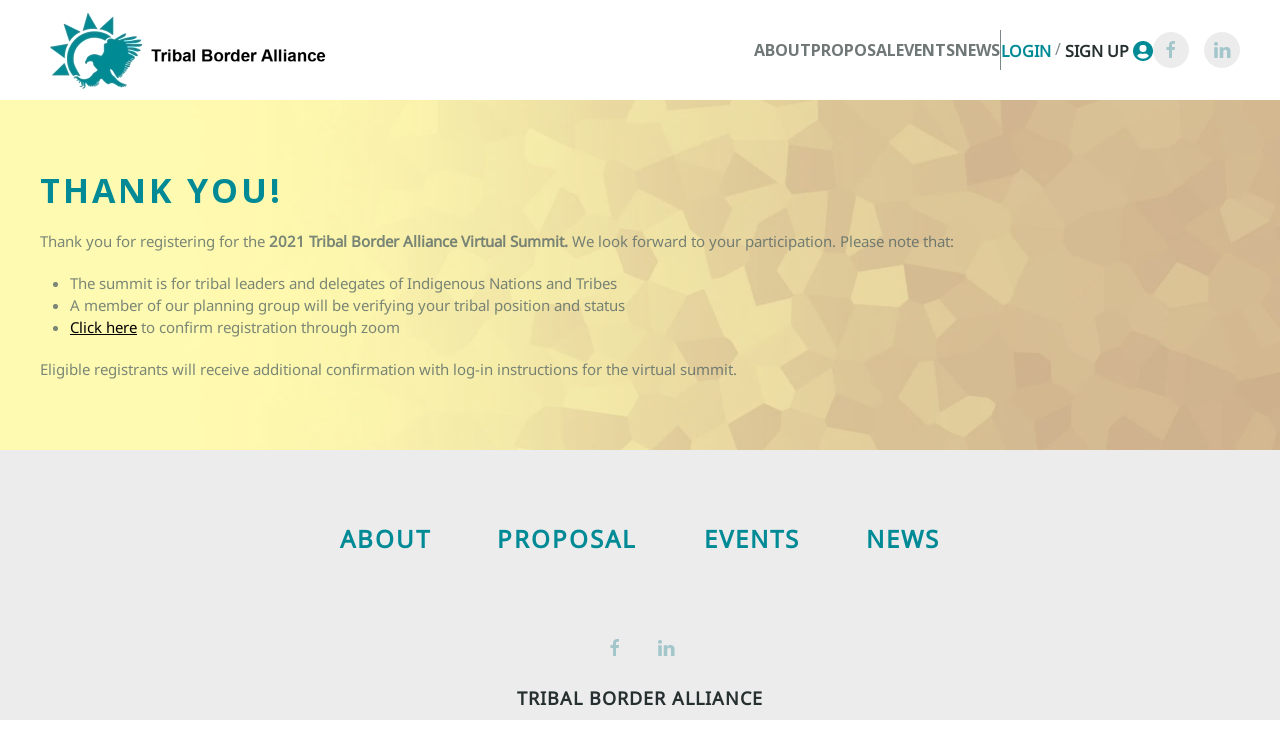

--- FILE ---
content_type: text/html; charset=UTF-8
request_url: https://www.tribalborderalliance.org/thank-you-event/
body_size: 9526
content:
<!DOCTYPE html>
<html lang="en-US">
    <head>
        <meta charset="UTF-8">
        <meta http-equiv="X-UA-Compatible" content="IE=edge">
        <meta name="viewport" content="width=device-width, initial-scale=1">
        <link rel="shortcut icon" href="/wp-content/uploads/tba-favicon.png">
        <link rel="apple-touch-icon" href="/wp-content/uploads/tba-touch-icon.png">
                <meta name='robots' content='index, follow, max-image-preview:large, max-snippet:-1, max-video-preview:-1' />

	<!-- This site is optimized with the Yoast SEO plugin v26.7 - https://yoast.com/wordpress/plugins/seo/ -->
	<title>Thank You - Event - Tribal Border Alliance</title>
	<link rel="canonical" href="https://www.tribalborderalliance.org/thank-you-event/" />
	<meta property="og:locale" content="en_US" />
	<meta property="og:type" content="article" />
	<meta property="og:title" content="Thank You - Event - Tribal Border Alliance" />
	<meta property="og:description" content="Thank You! Thank you for registering for the 2021 Tribal Border Alliance Virtual Summit. We look forward to your participation. Please note that: The summit is for tribal leaders and delegates of Indigenous Nations and Tribes A member of our planning group will be verifying your tribal position and status Click here to confirm registration through zoom  [&hellip;]" />
	<meta property="og:url" content="https://www.tribalborderalliance.org/thank-you-event/" />
	<meta property="og:site_name" content="Tribal Border Alliance" />
	<meta property="article:modified_time" content="2020-12-30T17:59:41+00:00" />
	<meta name="twitter:card" content="summary_large_image" />
	<script type="application/ld+json" class="yoast-schema-graph">{"@context":"https://schema.org","@graph":[{"@type":"WebPage","@id":"https://www.tribalborderalliance.org/thank-you-event/","url":"https://www.tribalborderalliance.org/thank-you-event/","name":"Thank You - Event - Tribal Border Alliance","isPartOf":{"@id":"https://www.tribalborderalliance.org/#website"},"datePublished":"2020-06-03T16:20:02+00:00","dateModified":"2020-12-30T17:59:41+00:00","breadcrumb":{"@id":"https://www.tribalborderalliance.org/thank-you-event/#breadcrumb"},"inLanguage":"en-US","potentialAction":[{"@type":"ReadAction","target":["https://www.tribalborderalliance.org/thank-you-event/"]}]},{"@type":"BreadcrumbList","@id":"https://www.tribalborderalliance.org/thank-you-event/#breadcrumb","itemListElement":[{"@type":"ListItem","position":1,"name":"Home","item":"https://www.tribalborderalliance.org/"},{"@type":"ListItem","position":2,"name":"Thank You &#8211; Event"}]},{"@type":"WebSite","@id":"https://www.tribalborderalliance.org/#website","url":"https://www.tribalborderalliance.org/","name":"Tribal Border Alliance","description":"Protecting Native Nation&#039;s Sovereignty","potentialAction":[{"@type":"SearchAction","target":{"@type":"EntryPoint","urlTemplate":"https://www.tribalborderalliance.org/?s={search_term_string}"},"query-input":{"@type":"PropertyValueSpecification","valueRequired":true,"valueName":"search_term_string"}}],"inLanguage":"en-US"}]}</script>
	<!-- / Yoast SEO plugin. -->


<link rel="alternate" type="application/rss+xml" title="Tribal Border Alliance &raquo; Feed" href="https://www.tribalborderalliance.org/feed/" />
<link rel="alternate" type="application/rss+xml" title="Tribal Border Alliance &raquo; Comments Feed" href="https://www.tribalborderalliance.org/comments/feed/" />
<script>
window._wpemojiSettings = {"baseUrl":"https:\/\/s.w.org\/images\/core\/emoji\/16.0.1\/72x72\/","ext":".png","svgUrl":"https:\/\/s.w.org\/images\/core\/emoji\/16.0.1\/svg\/","svgExt":".svg","source":{"concatemoji":"https:\/\/www.tribalborderalliance.org\/wp-includes\/js\/wp-emoji-release.min.js?ver=6.8.3"}};
/*! This file is auto-generated */
!function(s,n){var o,i,e;function c(e){try{var t={supportTests:e,timestamp:(new Date).valueOf()};sessionStorage.setItem(o,JSON.stringify(t))}catch(e){}}function p(e,t,n){e.clearRect(0,0,e.canvas.width,e.canvas.height),e.fillText(t,0,0);var t=new Uint32Array(e.getImageData(0,0,e.canvas.width,e.canvas.height).data),a=(e.clearRect(0,0,e.canvas.width,e.canvas.height),e.fillText(n,0,0),new Uint32Array(e.getImageData(0,0,e.canvas.width,e.canvas.height).data));return t.every(function(e,t){return e===a[t]})}function u(e,t){e.clearRect(0,0,e.canvas.width,e.canvas.height),e.fillText(t,0,0);for(var n=e.getImageData(16,16,1,1),a=0;a<n.data.length;a++)if(0!==n.data[a])return!1;return!0}function f(e,t,n,a){switch(t){case"flag":return n(e,"\ud83c\udff3\ufe0f\u200d\u26a7\ufe0f","\ud83c\udff3\ufe0f\u200b\u26a7\ufe0f")?!1:!n(e,"\ud83c\udde8\ud83c\uddf6","\ud83c\udde8\u200b\ud83c\uddf6")&&!n(e,"\ud83c\udff4\udb40\udc67\udb40\udc62\udb40\udc65\udb40\udc6e\udb40\udc67\udb40\udc7f","\ud83c\udff4\u200b\udb40\udc67\u200b\udb40\udc62\u200b\udb40\udc65\u200b\udb40\udc6e\u200b\udb40\udc67\u200b\udb40\udc7f");case"emoji":return!a(e,"\ud83e\udedf")}return!1}function g(e,t,n,a){var r="undefined"!=typeof WorkerGlobalScope&&self instanceof WorkerGlobalScope?new OffscreenCanvas(300,150):s.createElement("canvas"),o=r.getContext("2d",{willReadFrequently:!0}),i=(o.textBaseline="top",o.font="600 32px Arial",{});return e.forEach(function(e){i[e]=t(o,e,n,a)}),i}function t(e){var t=s.createElement("script");t.src=e,t.defer=!0,s.head.appendChild(t)}"undefined"!=typeof Promise&&(o="wpEmojiSettingsSupports",i=["flag","emoji"],n.supports={everything:!0,everythingExceptFlag:!0},e=new Promise(function(e){s.addEventListener("DOMContentLoaded",e,{once:!0})}),new Promise(function(t){var n=function(){try{var e=JSON.parse(sessionStorage.getItem(o));if("object"==typeof e&&"number"==typeof e.timestamp&&(new Date).valueOf()<e.timestamp+604800&&"object"==typeof e.supportTests)return e.supportTests}catch(e){}return null}();if(!n){if("undefined"!=typeof Worker&&"undefined"!=typeof OffscreenCanvas&&"undefined"!=typeof URL&&URL.createObjectURL&&"undefined"!=typeof Blob)try{var e="postMessage("+g.toString()+"("+[JSON.stringify(i),f.toString(),p.toString(),u.toString()].join(",")+"));",a=new Blob([e],{type:"text/javascript"}),r=new Worker(URL.createObjectURL(a),{name:"wpTestEmojiSupports"});return void(r.onmessage=function(e){c(n=e.data),r.terminate(),t(n)})}catch(e){}c(n=g(i,f,p,u))}t(n)}).then(function(e){for(var t in e)n.supports[t]=e[t],n.supports.everything=n.supports.everything&&n.supports[t],"flag"!==t&&(n.supports.everythingExceptFlag=n.supports.everythingExceptFlag&&n.supports[t]);n.supports.everythingExceptFlag=n.supports.everythingExceptFlag&&!n.supports.flag,n.DOMReady=!1,n.readyCallback=function(){n.DOMReady=!0}}).then(function(){return e}).then(function(){var e;n.supports.everything||(n.readyCallback(),(e=n.source||{}).concatemoji?t(e.concatemoji):e.wpemoji&&e.twemoji&&(t(e.twemoji),t(e.wpemoji)))}))}((window,document),window._wpemojiSettings);
</script>
<style id='wp-emoji-styles-inline-css'>

	img.wp-smiley, img.emoji {
		display: inline !important;
		border: none !important;
		box-shadow: none !important;
		height: 1em !important;
		width: 1em !important;
		margin: 0 0.07em !important;
		vertical-align: -0.1em !important;
		background: none !important;
		padding: 0 !important;
	}
</style>
<link rel='stylesheet' id='wp-block-library-css' href='https://www.tribalborderalliance.org/wp-includes/css/dist/block-library/style.min.css?ver=6.8.3' media='all' />
<style id='classic-theme-styles-inline-css'>
/*! This file is auto-generated */
.wp-block-button__link{color:#fff;background-color:#32373c;border-radius:9999px;box-shadow:none;text-decoration:none;padding:calc(.667em + 2px) calc(1.333em + 2px);font-size:1.125em}.wp-block-file__button{background:#32373c;color:#fff;text-decoration:none}
</style>
<link rel='stylesheet' id='wp-components-css' href='https://www.tribalborderalliance.org/wp-includes/css/dist/components/style.min.css?ver=6.8.3' media='all' />
<link rel='stylesheet' id='wp-preferences-css' href='https://www.tribalborderalliance.org/wp-includes/css/dist/preferences/style.min.css?ver=6.8.3' media='all' />
<link rel='stylesheet' id='wp-block-editor-css' href='https://www.tribalborderalliance.org/wp-includes/css/dist/block-editor/style.min.css?ver=6.8.3' media='all' />
<link rel='stylesheet' id='popup-maker-block-library-style-css' href='https://www.tribalborderalliance.org/wp-content/plugins/popup-maker/dist/packages/block-library-style.css?ver=dbea705cfafe089d65f1' media='all' />
<style id='global-styles-inline-css'>
:root{--wp--preset--aspect-ratio--square: 1;--wp--preset--aspect-ratio--4-3: 4/3;--wp--preset--aspect-ratio--3-4: 3/4;--wp--preset--aspect-ratio--3-2: 3/2;--wp--preset--aspect-ratio--2-3: 2/3;--wp--preset--aspect-ratio--16-9: 16/9;--wp--preset--aspect-ratio--9-16: 9/16;--wp--preset--color--black: #000000;--wp--preset--color--cyan-bluish-gray: #abb8c3;--wp--preset--color--white: #ffffff;--wp--preset--color--pale-pink: #f78da7;--wp--preset--color--vivid-red: #cf2e2e;--wp--preset--color--luminous-vivid-orange: #ff6900;--wp--preset--color--luminous-vivid-amber: #fcb900;--wp--preset--color--light-green-cyan: #7bdcb5;--wp--preset--color--vivid-green-cyan: #00d084;--wp--preset--color--pale-cyan-blue: #8ed1fc;--wp--preset--color--vivid-cyan-blue: #0693e3;--wp--preset--color--vivid-purple: #9b51e0;--wp--preset--gradient--vivid-cyan-blue-to-vivid-purple: linear-gradient(135deg,rgba(6,147,227,1) 0%,rgb(155,81,224) 100%);--wp--preset--gradient--light-green-cyan-to-vivid-green-cyan: linear-gradient(135deg,rgb(122,220,180) 0%,rgb(0,208,130) 100%);--wp--preset--gradient--luminous-vivid-amber-to-luminous-vivid-orange: linear-gradient(135deg,rgba(252,185,0,1) 0%,rgba(255,105,0,1) 100%);--wp--preset--gradient--luminous-vivid-orange-to-vivid-red: linear-gradient(135deg,rgba(255,105,0,1) 0%,rgb(207,46,46) 100%);--wp--preset--gradient--very-light-gray-to-cyan-bluish-gray: linear-gradient(135deg,rgb(238,238,238) 0%,rgb(169,184,195) 100%);--wp--preset--gradient--cool-to-warm-spectrum: linear-gradient(135deg,rgb(74,234,220) 0%,rgb(151,120,209) 20%,rgb(207,42,186) 40%,rgb(238,44,130) 60%,rgb(251,105,98) 80%,rgb(254,248,76) 100%);--wp--preset--gradient--blush-light-purple: linear-gradient(135deg,rgb(255,206,236) 0%,rgb(152,150,240) 100%);--wp--preset--gradient--blush-bordeaux: linear-gradient(135deg,rgb(254,205,165) 0%,rgb(254,45,45) 50%,rgb(107,0,62) 100%);--wp--preset--gradient--luminous-dusk: linear-gradient(135deg,rgb(255,203,112) 0%,rgb(199,81,192) 50%,rgb(65,88,208) 100%);--wp--preset--gradient--pale-ocean: linear-gradient(135deg,rgb(255,245,203) 0%,rgb(182,227,212) 50%,rgb(51,167,181) 100%);--wp--preset--gradient--electric-grass: linear-gradient(135deg,rgb(202,248,128) 0%,rgb(113,206,126) 100%);--wp--preset--gradient--midnight: linear-gradient(135deg,rgb(2,3,129) 0%,rgb(40,116,252) 100%);--wp--preset--font-size--small: 13px;--wp--preset--font-size--medium: 20px;--wp--preset--font-size--large: 36px;--wp--preset--font-size--x-large: 42px;--wp--preset--spacing--20: 0.44rem;--wp--preset--spacing--30: 0.67rem;--wp--preset--spacing--40: 1rem;--wp--preset--spacing--50: 1.5rem;--wp--preset--spacing--60: 2.25rem;--wp--preset--spacing--70: 3.38rem;--wp--preset--spacing--80: 5.06rem;--wp--preset--shadow--natural: 6px 6px 9px rgba(0, 0, 0, 0.2);--wp--preset--shadow--deep: 12px 12px 50px rgba(0, 0, 0, 0.4);--wp--preset--shadow--sharp: 6px 6px 0px rgba(0, 0, 0, 0.2);--wp--preset--shadow--outlined: 6px 6px 0px -3px rgba(255, 255, 255, 1), 6px 6px rgba(0, 0, 0, 1);--wp--preset--shadow--crisp: 6px 6px 0px rgba(0, 0, 0, 1);}:where(.is-layout-flex){gap: 0.5em;}:where(.is-layout-grid){gap: 0.5em;}body .is-layout-flex{display: flex;}.is-layout-flex{flex-wrap: wrap;align-items: center;}.is-layout-flex > :is(*, div){margin: 0;}body .is-layout-grid{display: grid;}.is-layout-grid > :is(*, div){margin: 0;}:where(.wp-block-columns.is-layout-flex){gap: 2em;}:where(.wp-block-columns.is-layout-grid){gap: 2em;}:where(.wp-block-post-template.is-layout-flex){gap: 1.25em;}:where(.wp-block-post-template.is-layout-grid){gap: 1.25em;}.has-black-color{color: var(--wp--preset--color--black) !important;}.has-cyan-bluish-gray-color{color: var(--wp--preset--color--cyan-bluish-gray) !important;}.has-white-color{color: var(--wp--preset--color--white) !important;}.has-pale-pink-color{color: var(--wp--preset--color--pale-pink) !important;}.has-vivid-red-color{color: var(--wp--preset--color--vivid-red) !important;}.has-luminous-vivid-orange-color{color: var(--wp--preset--color--luminous-vivid-orange) !important;}.has-luminous-vivid-amber-color{color: var(--wp--preset--color--luminous-vivid-amber) !important;}.has-light-green-cyan-color{color: var(--wp--preset--color--light-green-cyan) !important;}.has-vivid-green-cyan-color{color: var(--wp--preset--color--vivid-green-cyan) !important;}.has-pale-cyan-blue-color{color: var(--wp--preset--color--pale-cyan-blue) !important;}.has-vivid-cyan-blue-color{color: var(--wp--preset--color--vivid-cyan-blue) !important;}.has-vivid-purple-color{color: var(--wp--preset--color--vivid-purple) !important;}.has-black-background-color{background-color: var(--wp--preset--color--black) !important;}.has-cyan-bluish-gray-background-color{background-color: var(--wp--preset--color--cyan-bluish-gray) !important;}.has-white-background-color{background-color: var(--wp--preset--color--white) !important;}.has-pale-pink-background-color{background-color: var(--wp--preset--color--pale-pink) !important;}.has-vivid-red-background-color{background-color: var(--wp--preset--color--vivid-red) !important;}.has-luminous-vivid-orange-background-color{background-color: var(--wp--preset--color--luminous-vivid-orange) !important;}.has-luminous-vivid-amber-background-color{background-color: var(--wp--preset--color--luminous-vivid-amber) !important;}.has-light-green-cyan-background-color{background-color: var(--wp--preset--color--light-green-cyan) !important;}.has-vivid-green-cyan-background-color{background-color: var(--wp--preset--color--vivid-green-cyan) !important;}.has-pale-cyan-blue-background-color{background-color: var(--wp--preset--color--pale-cyan-blue) !important;}.has-vivid-cyan-blue-background-color{background-color: var(--wp--preset--color--vivid-cyan-blue) !important;}.has-vivid-purple-background-color{background-color: var(--wp--preset--color--vivid-purple) !important;}.has-black-border-color{border-color: var(--wp--preset--color--black) !important;}.has-cyan-bluish-gray-border-color{border-color: var(--wp--preset--color--cyan-bluish-gray) !important;}.has-white-border-color{border-color: var(--wp--preset--color--white) !important;}.has-pale-pink-border-color{border-color: var(--wp--preset--color--pale-pink) !important;}.has-vivid-red-border-color{border-color: var(--wp--preset--color--vivid-red) !important;}.has-luminous-vivid-orange-border-color{border-color: var(--wp--preset--color--luminous-vivid-orange) !important;}.has-luminous-vivid-amber-border-color{border-color: var(--wp--preset--color--luminous-vivid-amber) !important;}.has-light-green-cyan-border-color{border-color: var(--wp--preset--color--light-green-cyan) !important;}.has-vivid-green-cyan-border-color{border-color: var(--wp--preset--color--vivid-green-cyan) !important;}.has-pale-cyan-blue-border-color{border-color: var(--wp--preset--color--pale-cyan-blue) !important;}.has-vivid-cyan-blue-border-color{border-color: var(--wp--preset--color--vivid-cyan-blue) !important;}.has-vivid-purple-border-color{border-color: var(--wp--preset--color--vivid-purple) !important;}.has-vivid-cyan-blue-to-vivid-purple-gradient-background{background: var(--wp--preset--gradient--vivid-cyan-blue-to-vivid-purple) !important;}.has-light-green-cyan-to-vivid-green-cyan-gradient-background{background: var(--wp--preset--gradient--light-green-cyan-to-vivid-green-cyan) !important;}.has-luminous-vivid-amber-to-luminous-vivid-orange-gradient-background{background: var(--wp--preset--gradient--luminous-vivid-amber-to-luminous-vivid-orange) !important;}.has-luminous-vivid-orange-to-vivid-red-gradient-background{background: var(--wp--preset--gradient--luminous-vivid-orange-to-vivid-red) !important;}.has-very-light-gray-to-cyan-bluish-gray-gradient-background{background: var(--wp--preset--gradient--very-light-gray-to-cyan-bluish-gray) !important;}.has-cool-to-warm-spectrum-gradient-background{background: var(--wp--preset--gradient--cool-to-warm-spectrum) !important;}.has-blush-light-purple-gradient-background{background: var(--wp--preset--gradient--blush-light-purple) !important;}.has-blush-bordeaux-gradient-background{background: var(--wp--preset--gradient--blush-bordeaux) !important;}.has-luminous-dusk-gradient-background{background: var(--wp--preset--gradient--luminous-dusk) !important;}.has-pale-ocean-gradient-background{background: var(--wp--preset--gradient--pale-ocean) !important;}.has-electric-grass-gradient-background{background: var(--wp--preset--gradient--electric-grass) !important;}.has-midnight-gradient-background{background: var(--wp--preset--gradient--midnight) !important;}.has-small-font-size{font-size: var(--wp--preset--font-size--small) !important;}.has-medium-font-size{font-size: var(--wp--preset--font-size--medium) !important;}.has-large-font-size{font-size: var(--wp--preset--font-size--large) !important;}.has-x-large-font-size{font-size: var(--wp--preset--font-size--x-large) !important;}
:where(.wp-block-post-template.is-layout-flex){gap: 1.25em;}:where(.wp-block-post-template.is-layout-grid){gap: 1.25em;}
:where(.wp-block-columns.is-layout-flex){gap: 2em;}:where(.wp-block-columns.is-layout-grid){gap: 2em;}
:root :where(.wp-block-pullquote){font-size: 1.5em;line-height: 1.6;}
</style>
<link rel='stylesheet' id='um_modal-css' href='https://www.tribalborderalliance.org/wp-content/plugins/ultimate-member/assets/css/um-modal.min.css?ver=2.11.1' media='all' />
<link rel='stylesheet' id='um_ui-css' href='https://www.tribalborderalliance.org/wp-content/plugins/ultimate-member/assets/libs/jquery-ui/jquery-ui.min.css?ver=1.13.2' media='all' />
<link rel='stylesheet' id='um_tipsy-css' href='https://www.tribalborderalliance.org/wp-content/plugins/ultimate-member/assets/libs/tipsy/tipsy.min.css?ver=1.0.0a' media='all' />
<link rel='stylesheet' id='um_raty-css' href='https://www.tribalborderalliance.org/wp-content/plugins/ultimate-member/assets/libs/raty/um-raty.min.css?ver=2.6.0' media='all' />
<link rel='stylesheet' id='select2-css' href='https://www.tribalborderalliance.org/wp-content/plugins/ultimate-member/assets/libs/select2/select2.min.css?ver=4.0.13' media='all' />
<link rel='stylesheet' id='um_fileupload-css' href='https://www.tribalborderalliance.org/wp-content/plugins/ultimate-member/assets/css/um-fileupload.min.css?ver=2.11.1' media='all' />
<link rel='stylesheet' id='um_confirm-css' href='https://www.tribalborderalliance.org/wp-content/plugins/ultimate-member/assets/libs/um-confirm/um-confirm.min.css?ver=1.0' media='all' />
<link rel='stylesheet' id='um_datetime-css' href='https://www.tribalborderalliance.org/wp-content/plugins/ultimate-member/assets/libs/pickadate/default.min.css?ver=3.6.2' media='all' />
<link rel='stylesheet' id='um_datetime_date-css' href='https://www.tribalborderalliance.org/wp-content/plugins/ultimate-member/assets/libs/pickadate/default.date.min.css?ver=3.6.2' media='all' />
<link rel='stylesheet' id='um_datetime_time-css' href='https://www.tribalborderalliance.org/wp-content/plugins/ultimate-member/assets/libs/pickadate/default.time.min.css?ver=3.6.2' media='all' />
<link rel='stylesheet' id='um_fonticons_ii-css' href='https://www.tribalborderalliance.org/wp-content/plugins/ultimate-member/assets/libs/legacy/fonticons/fonticons-ii.min.css?ver=2.11.1' media='all' />
<link rel='stylesheet' id='um_fonticons_fa-css' href='https://www.tribalborderalliance.org/wp-content/plugins/ultimate-member/assets/libs/legacy/fonticons/fonticons-fa.min.css?ver=2.11.1' media='all' />
<link rel='stylesheet' id='um_fontawesome-css' href='https://www.tribalborderalliance.org/wp-content/plugins/ultimate-member/assets/css/um-fontawesome.min.css?ver=6.5.2' media='all' />
<link rel='stylesheet' id='um_common-css' href='https://www.tribalborderalliance.org/wp-content/plugins/ultimate-member/assets/css/common.min.css?ver=2.11.1' media='all' />
<link rel='stylesheet' id='um_responsive-css' href='https://www.tribalborderalliance.org/wp-content/plugins/ultimate-member/assets/css/um-responsive.min.css?ver=2.11.1' media='all' />
<link rel='stylesheet' id='um_styles-css' href='https://www.tribalborderalliance.org/wp-content/plugins/ultimate-member/assets/css/um-styles.min.css?ver=2.11.1' media='all' />
<link rel='stylesheet' id='um_crop-css' href='https://www.tribalborderalliance.org/wp-content/plugins/ultimate-member/assets/libs/cropper/cropper.min.css?ver=1.6.1' media='all' />
<link rel='stylesheet' id='um_profile-css' href='https://www.tribalborderalliance.org/wp-content/plugins/ultimate-member/assets/css/um-profile.min.css?ver=2.11.1' media='all' />
<link rel='stylesheet' id='um_account-css' href='https://www.tribalborderalliance.org/wp-content/plugins/ultimate-member/assets/css/um-account.min.css?ver=2.11.1' media='all' />
<link rel='stylesheet' id='um_misc-css' href='https://www.tribalborderalliance.org/wp-content/plugins/ultimate-member/assets/css/um-misc.min.css?ver=2.11.1' media='all' />
<link rel='stylesheet' id='um_default_css-css' href='https://www.tribalborderalliance.org/wp-content/plugins/ultimate-member/assets/css/um-old-default.min.css?ver=2.11.1' media='all' />
<link href="https://www.tribalborderalliance.org/wp-content/themes/yootheme/css/theme.1.css?ver=1766410395" rel="stylesheet">
<script src="https://www.tribalborderalliance.org/wp-includes/js/jquery/jquery.min.js?ver=3.7.1" id="jquery-core-js"></script>
<script src="https://www.tribalborderalliance.org/wp-includes/js/jquery/jquery-migrate.min.js?ver=3.4.1" id="jquery-migrate-js"></script>
<script src="https://www.tribalborderalliance.org/wp-content/plugins/ultimate-member/assets/js/um-gdpr.min.js?ver=2.11.1" id="um-gdpr-js"></script>
<link rel="https://api.w.org/" href="https://www.tribalborderalliance.org/wp-json/" /><link rel="alternate" title="JSON" type="application/json" href="https://www.tribalborderalliance.org/wp-json/wp/v2/pages/870" /><link rel="EditURI" type="application/rsd+xml" title="RSD" href="https://www.tribalborderalliance.org/xmlrpc.php?rsd" />
<link rel='shortlink' href='https://www.tribalborderalliance.org/?p=870' />
<link rel="alternate" title="oEmbed (JSON)" type="application/json+oembed" href="https://www.tribalborderalliance.org/wp-json/oembed/1.0/embed?url=https%3A%2F%2Fwww.tribalborderalliance.org%2Fthank-you-event%2F" />
<link rel="alternate" title="oEmbed (XML)" type="text/xml+oembed" href="https://www.tribalborderalliance.org/wp-json/oembed/1.0/embed?url=https%3A%2F%2Fwww.tribalborderalliance.org%2Fthank-you-event%2F&#038;format=xml" />

	<!-- GA4 GST Tag (gtag.js) -->
		<script async src="https://www.googletagmanager.com/gtag/js?id=G-1F4R1REF81"></script>
		<script>
		  window.dataLayer = window.dataLayer || [];
		  function gtag(){dataLayer.push(arguments);}
		  gtag('js', new Date());

		  gtag('config', 'G-1F4R1REF81');
		</script>
	<!-- End GA4 GST Tag (gtag.js) -->

	<!-- UA GST Tag (gtag.js) -->
		<script async src="https://www.googletagmanager.com/gtag/js?id=UA-179481932-1"></script>
		<script>
		  window.dataLayer = window.dataLayer || [];
		  function gtag(){dataLayer.push(arguments);}
		  gtag('js', new Date());

		  gtag('config', 'UA-179481932-1');
		</script>
	<!-- End UA GST Tag (gtag.js) -->	

<script src="https://www.tribalborderalliance.org/wp-content/themes/yootheme/vendor/assets/uikit/dist/js/uikit.min.js?ver=4.5.33"></script>
<script src="https://www.tribalborderalliance.org/wp-content/themes/yootheme/vendor/assets/uikit/dist/js/uikit-icons-balou.min.js?ver=4.5.33"></script>
<script src="https://www.tribalborderalliance.org/wp-content/themes/yootheme/js/theme.js?ver=4.5.33"></script>
<script>window.yootheme ||= {}; var $theme = yootheme.theme = {"i18n":{"close":{"label":"Close","0":"yootheme"},"totop":{"label":"Back to top","0":"yootheme"},"marker":{"label":"Open","0":"yootheme"},"navbarToggleIcon":{"label":"Open menu","0":"yootheme"},"paginationPrevious":{"label":"Previous page","0":"yootheme"},"paginationNext":{"label":"Next page","0":"yootheme"},"searchIcon":{"toggle":"Open Search","submit":"Submit Search"},"slider":{"next":"Next slide","previous":"Previous slide","slideX":"Slide %s","slideLabel":"%s of %s"},"slideshow":{"next":"Next slide","previous":"Previous slide","slideX":"Slide %s","slideLabel":"%s of %s"},"lightboxPanel":{"next":"Next slide","previous":"Previous slide","slideLabel":"%s of %s","close":"Close"}}};</script>
<script>jQuery( document ).ready(function() {
   
    if ( jQuery( ".page-id-213" ).length ) {
 
  if(jQuery('#bbpress-forums').length === 0){

    var membersOnly = "<p>This page is for Members Only. Please complete your <a href='/wp-content/uploads/2019/10/membership-application.pdf' target='_blank' style='color: #000 !important; font-weight: bold;'>registration</a> before continuing.</p>";

   jQuery("h1").after(membersOnly);

   }
 
}
   
    if( jQuery('.forum').length || jQuery('.topic').length )  {
        
        var title = jQuery(".uk-article-title").html();
        
        if (title == "Private: Private: Tribal Border Alliance Forum") {
            
            jQuery(".uk-article-title").html("Tribal Border Alliance Forum");
        }
        
        
        
    
    }
   
});</script>		<style id="wp-custom-css">
			@import url('https://fonts.googleapis.com/css2?family=Open+Sans:wght@700&display=swap');

/* Countdown */ 

#daysLeft #countdown {
	background-color: #E4003B;
	padding: 10px;
	border-radius: 20px;
}

.tba-arrow-border {
	border-top: 0px;
	background-image: url('/wp-content/uploads/2021/07/tba-arrows-7.svg');
	background-repeat: no-repeat;
	height: 30px;
}

.agenda-schedule .el-content {
	background-color: #008A95;
	color: white;
	padding: 15px;
	border-radius: 15px;
}

#summitInfoGrid .el-title {
	background-color: #e4003b;
	padding: 15px;
	border-radius: 15px;
	max-width: 35px;
}

#summitInfoGrid p {
	color: white;
}

.uk-navbar-nav:after {
	content: '';
	position: relative;
	top: 30px;
	height: 40px;
	border-right: solid 1px;
}

#um-submit-btn {
	background: #008A95;
}

/* Footer */
#footerNav .el-link {
	font-size: 24px;
	text-transform: uppercase;
	letter-spacing: 2px;
}

@media(min-width: 639px) {
	#footerNav .uk-flex-center {
		justify-content: space-between;
	}
}

/* Heading */
@media(max-width: 639px) {
	.uk-heading-xlarge, .uk-heading-small {
		font-size: 2.2rem;
		letter-spacing: 0rem;
	}
}


/* Table */

.uk-table caption {
	background-color: #008A95;
	color: white;
	padding: 10px 20px;
	font-size: 1.4rem;
}

@media(max-width: 639px) {
	.uk-table caption {
		font-size: 1.1rem;
	}
}

.uk-table td {
	max-width: 400px;
}
		</style>
		
    </head>
    <body class="wp-singular page-template-default page page-id-870 wp-theme-yootheme wp-child-theme-yootheme-child ">
        	


        
        
        <div class="tm-page">

                        


<header class="tm-header-mobile uk-hidden@m">


    
        <div class="uk-navbar-container">

            <div class="uk-container uk-container-expand">
                <nav class="uk-navbar" uk-navbar="{&quot;align&quot;:&quot;left&quot;,&quot;container&quot;:&quot;.tm-header-mobile&quot;,&quot;boundary&quot;:&quot;.tm-header-mobile .uk-navbar-container&quot;}">

                                        <div class="uk-navbar-left ">

                                                    <a href="https://www.tribalborderalliance.org/" aria-label="Back to home" class="uk-logo uk-navbar-item">
    <picture>
<source type="image/webp" srcset="/wp-content/themes/yootheme/cache/4e/tba-logo-text-4ea25d93.webp 300w" sizes="(min-width: 300px) 300px">
<img alt loading="eager" src="/wp-content/themes/yootheme/cache/b9/tba-logo-text-b931b560.png" width="300" height="87">
</picture></a>                        
                        
                        
                    </div>
                    
                    
                                        <div class="uk-navbar-right">

                                                                            
                                                    <a uk-toggle href="#tm-dialog-mobile" class="uk-navbar-toggle">

                <span class="uk-margin-small-right uk-text-middle">Menu</span>
        
        <div uk-navbar-toggle-icon></div>

        
    </a>                        
                    </div>
                    
                </nav>
            </div>

        </div>

    



        <div id="tm-dialog-mobile" uk-offcanvas="container: true; overlay: true" mode="slide" flip>
        <div class="uk-offcanvas-bar uk-flex uk-flex-column">

                        <button class="uk-offcanvas-close uk-close-large" type="button" uk-close uk-toggle="cls: uk-close-large; mode: media; media: @s"></button>
            
                        <div class="uk-margin-auto-vertical">
                
<div class="uk-grid uk-child-width-1-1" uk-grid>    <div>
<div class="uk-panel widget widget_nav_menu" id="nav_menu-4">

    
    
<ul class="uk-nav uk-nav-primary uk-nav-">
    
	<li class="menu-item menu-item-type-post_type menu-item-object-page"><a href="https://www.tribalborderalliance.org/about/">About</a></li>
	<li class="menu-item menu-item-type-post_type menu-item-object-page"><a href="https://www.tribalborderalliance.org/proposal/">Proposal</a></li>
	<li class="menu-item menu-item-type-post_type menu-item-object-page"><a href="https://www.tribalborderalliance.org/events/">Events</a></li>
	<li class="menu-item menu-item-type-post_type menu-item-object-page"><a href="https://www.tribalborderalliance.org/news/">News</a></li></ul>

</div>
</div>    <div>
<div class="uk-panel widget widget_custom_html" id="custom_html-6">

    
    <div class="textwidget custom-html-widget"><p>
<a href="/member-login/" class="uk-button uk-button-text" style="text-transform: uppercase;">Login</a> <img src="/wp-content/uploads/2021/07/pyt-sacred-path-user-icon.svg" width="20" height="20" />
</p>
<p>
<a href="/membership-application/" class="uk-button uk-button-text" style="text-transform: uppercase;">Sign Up</a>
</p></div>
</div>
</div>    <div>
<div class="uk-panel">

    
    <ul class="uk-grid uk-flex-inline uk-flex-middle uk-flex-nowrap uk-grid-small">                    <li><a href="https://www.facebook.com/TribalBorderAlliance/?ref=pages_you_manage" class="uk-preserve-width uk-icon-button" rel="noreferrer" target="_blank"><span uk-icon="icon: facebook;"></span></a></li>
                    <li><a href="https://www.linkedin.com/company/tribal-border-alliance/" class="uk-preserve-width uk-icon-button" rel="noreferrer" target="_blank"><span uk-icon="icon: linkedin;"></span></a></li>
            </ul>
</div>
</div></div>            </div>
            
            
        </div>
    </div>
    
    
    

</header>




<header class="tm-header uk-visible@m">



    
        <div class="uk-navbar-container">

            <div class="uk-container">
                <nav class="uk-navbar" uk-navbar="{&quot;align&quot;:&quot;left&quot;,&quot;container&quot;:&quot;.tm-header&quot;,&quot;boundary&quot;:&quot;.tm-header .uk-navbar-container&quot;}">

                                        <div class="uk-navbar-left ">

                                                    <a href="https://www.tribalborderalliance.org/" aria-label="Back to home" class="uk-logo uk-navbar-item">
    <picture>
<source type="image/webp" srcset="/wp-content/themes/yootheme/cache/4e/tba-logo-text-4ea25d93.webp 300w" sizes="(min-width: 300px) 300px">
<img alt loading="eager" src="/wp-content/themes/yootheme/cache/b9/tba-logo-text-b931b560.png" width="300" height="87">
</picture></a>                        
                        
                        
                    </div>
                    
                    
                                        <div class="uk-navbar-right">

                                                    
<ul class="uk-navbar-nav">
    
	<li class="menu-item menu-item-type-post_type menu-item-object-page"><a href="https://www.tribalborderalliance.org/about/">About</a></li>
	<li class="menu-item menu-item-type-post_type menu-item-object-page"><a href="https://www.tribalborderalliance.org/proposal/">Proposal</a></li>
	<li class="menu-item menu-item-type-post_type menu-item-object-page"><a href="https://www.tribalborderalliance.org/events/">Events</a></li>
	<li class="menu-item menu-item-type-post_type menu-item-object-page"><a href="https://www.tribalborderalliance.org/news/">News</a></li></ul>

<div class="uk-navbar-item widget widget_custom_html" id="custom_html-4">

    
    <div class="textwidget custom-html-widget"><a href="/member-login/" class="uk-button uk-button-text uk-text-secondary" style="text-transform: uppercase;">Login</a> / <a href="/membership-application/" class="uk-button uk-button-text " style="text-transform: uppercase;">Sign Up</a> <img src="/wp-content/uploads/2021/07/pyt-sacred-path-user-icon.svg" width="20" height="20" /></div>
</div>

<div class="uk-navbar-item">

    
    <ul class="uk-grid uk-flex-inline uk-flex-middle uk-flex-nowrap uk-grid-small">                    <li><a href="https://www.facebook.com/TribalBorderAlliance/?ref=pages_you_manage" class="uk-preserve-width uk-icon-button" rel="noreferrer" target="_blank"><span uk-icon="icon: facebook;"></span></a></li>
                    <li><a href="https://www.linkedin.com/company/tribal-border-alliance/" class="uk-preserve-width uk-icon-button" rel="noreferrer" target="_blank"><span uk-icon="icon: linkedin;"></span></a></li>
            </ul>
</div>
                        
                                                                            
                    </div>
                    
                </nav>
            </div>

        </div>

    







</header>

            
            
            <!-- Builder #page -->
<div class="uk-section-default uk-position-relative">
        <div data-src="/wp-content/uploads/2018/12/tribal-border-alliance-gold-flake-background.jpg" data-sources="[{&quot;type&quot;:&quot;image\/webp&quot;,&quot;srcset&quot;:&quot;\/wp-content\/themes\/yootheme\/cache\/cb\/tribal-border-alliance-gold-flake-background-cbc22380.webp 1920w&quot;,&quot;sizes&quot;:&quot;(max-aspect-ratio: 1920\/1300) 148vh&quot;}]" uk-img class="uk-background-norepeat uk-background-cover uk-background-center-center uk-background-fixed uk-section">    
        
                <div class="uk-position-cover" style="background-color: rgba(255, 255, 255, 0.5);"></div>        
        
            
                                <div class="uk-container uk-position-relative">                
                    <div class="uk-grid tm-grid-expand uk-child-width-1-1 uk-grid-margin">
<div class="uk-width-1-1@m">
    
        
            
            
            
                
                    
<h1>        Thank You!    </h1><div class="uk-panel uk-margin"><p>Thank you for registering for the <strong>2021 Tribal Border Alliance Virtual Summit. </strong>We look forward to your participation. Please note that:</p>
<ul>
<li>The summit is for tribal leaders and delegates of Indigenous Nations and Tribes</li>
<li>A member of our planning group will be verifying your tribal position and status</li>
<li><a href="https://hklaw.zoom.us/webinar/register/WN_5WXVJKvpQaaF97WXiuHXqg">Click here</a> to confirm registration through zoom </li>
</ul>
<p>Eligible registrants will receive additional confirmation with log-in instructions for the virtual summit.</p></div>
                
            
        
    
</div></div>
                                </div>                
            
        
        </div>
    
</div>        
            </main>

            
                        <footer>
                <!-- Builder #footer -->
<div class="uk-section-muted uk-section">
    
        
        
        
            
                                <div class="uk-container">                
                    <div class="uk-grid tm-grid-expand uk-child-width-1-1 uk-grid-margin">
<div class="uk-width-1-1">
    
        
            
            
            
                
                    
<div id="footerNav" class="uk-margin-large uk-width-xlarge uk-margin-auto uk-text-center">
    <ul class="uk-margin-remove-bottom uk-tab uk-flex-center" uk-margin>        <li class="el-item ">
    <a class="el-link" href="/">About</a></li>
        <li class="el-item ">
    <a class="el-link" href="/proposal">Proposal</a></li>
        <li class="el-item ">
    <a class="el-link" href="/events">Events</a></li>
        <li class="el-item ">
    <a class="el-link" href="/news">News</a></li>
        </ul>
</div>
<div class="uk-margin uk-text-center" uk-scrollspy="target: [uk-scrollspy-class];">    <ul class="uk-child-width-auto uk-grid-small uk-flex-inline uk-flex-middle" uk-grid>
            <li class="el-item">
<a class="el-link uk-icon-button" href="https://www.facebook.com/TribalBorderAlliance/?ref=pages_you_manage" rel="noreferrer"><span uk-icon="icon: facebook;"></span></a></li>
            <li class="el-item">
<a class="el-link uk-icon-button" href="https://www.linkedin.com/company/tribal-border-alliance/" rel="noreferrer"><span uk-icon="icon: linkedin;"></span></a></li>
    
    </ul></div><div class="uk-panel uk-margin uk-text-center"><p class="uk-h4">TRIBAL BORDER ALLIANCE</p>
<p>Copyright © <span id="copyrightYear"></span> All rights reserved</p>

<script type="text/javascript">
document.getElementById('copyrightYear').innerHTML = new Date().getFullYear();
</script></div>
                
            
        
    
</div></div>
                                </div>                
            
        
    
</div>            </footer>
            
        </div>

        
        
<div id="um_upload_single" style="display:none;"></div>

<div id="um_view_photo" style="display:none;">
	<a href="javascript:void(0);" data-action="um_remove_modal" class="um-modal-close" aria-label="Close view photo modal">
		<i class="um-faicon-times"></i>
	</a>

	<div class="um-modal-body photo">
		<div class="um-modal-photo"></div>
	</div>
</div>
<script type="speculationrules">
{"prefetch":[{"source":"document","where":{"and":[{"href_matches":"\/*"},{"not":{"href_matches":["\/wp-*.php","\/wp-admin\/*","\/wp-content\/uploads\/*","\/wp-content\/*","\/wp-content\/plugins\/*","\/wp-content\/themes\/yootheme-child\/*","\/wp-content\/themes\/yootheme\/*","\/*\\?(.+)"]}},{"not":{"selector_matches":"a[rel~=\"nofollow\"]"}},{"not":{"selector_matches":".no-prefetch, .no-prefetch a"}}]},"eagerness":"conservative"}]}
</script>
<script src="https://www.tribalborderalliance.org/wp-includes/js/underscore.min.js?ver=1.13.7" id="underscore-js"></script>
<script id="wp-util-js-extra">
var _wpUtilSettings = {"ajax":{"url":"\/wp-admin\/admin-ajax.php"}};
</script>
<script src="https://www.tribalborderalliance.org/wp-includes/js/wp-util.min.js?ver=6.8.3" id="wp-util-js"></script>
<script src="https://www.tribalborderalliance.org/wp-includes/js/dist/hooks.min.js?ver=4d63a3d491d11ffd8ac6" id="wp-hooks-js"></script>
<script src="https://www.tribalborderalliance.org/wp-includes/js/dist/i18n.min.js?ver=5e580eb46a90c2b997e6" id="wp-i18n-js"></script>
<script id="wp-i18n-js-after">
wp.i18n.setLocaleData( { 'text direction\u0004ltr': [ 'ltr' ] } );
</script>
<script src="https://www.tribalborderalliance.org/wp-content/plugins/ultimate-member/assets/libs/tipsy/tipsy.min.js?ver=1.0.0a" id="um_tipsy-js"></script>
<script src="https://www.tribalborderalliance.org/wp-content/plugins/ultimate-member/assets/libs/um-confirm/um-confirm.min.js?ver=1.0" id="um_confirm-js"></script>
<script src="https://www.tribalborderalliance.org/wp-content/plugins/ultimate-member/assets/libs/pickadate/picker.min.js?ver=3.6.2" id="um_datetime-js"></script>
<script src="https://www.tribalborderalliance.org/wp-content/plugins/ultimate-member/assets/libs/pickadate/picker.date.min.js?ver=3.6.2" id="um_datetime_date-js"></script>
<script src="https://www.tribalborderalliance.org/wp-content/plugins/ultimate-member/assets/libs/pickadate/picker.time.min.js?ver=3.6.2" id="um_datetime_time-js"></script>
<script id="um_common-js-extra">
var um_common_variables = {"locale":"en_US"};
var um_common_variables = {"locale":"en_US"};
</script>
<script src="https://www.tribalborderalliance.org/wp-content/plugins/ultimate-member/assets/js/common.min.js?ver=2.11.1" id="um_common-js"></script>
<script src="https://www.tribalborderalliance.org/wp-content/plugins/ultimate-member/assets/libs/cropper/cropper.min.js?ver=1.6.1" id="um_crop-js"></script>
<script id="um_frontend_common-js-extra">
var um_frontend_common_variables = [];
</script>
<script src="https://www.tribalborderalliance.org/wp-content/plugins/ultimate-member/assets/js/common-frontend.min.js?ver=2.11.1" id="um_frontend_common-js"></script>
<script src="https://www.tribalborderalliance.org/wp-content/plugins/ultimate-member/assets/js/um-modal.min.js?ver=2.11.1" id="um_modal-js"></script>
<script src="https://www.tribalborderalliance.org/wp-content/plugins/ultimate-member/assets/libs/jquery-form/jquery-form.min.js?ver=2.11.1" id="um_jquery_form-js"></script>
<script src="https://www.tribalborderalliance.org/wp-content/plugins/ultimate-member/assets/libs/fileupload/fileupload.js?ver=2.11.1" id="um_fileupload-js"></script>
<script src="https://www.tribalborderalliance.org/wp-content/plugins/ultimate-member/assets/js/um-functions.min.js?ver=2.11.1" id="um_functions-js"></script>
<script src="https://www.tribalborderalliance.org/wp-content/plugins/ultimate-member/assets/js/um-responsive.min.js?ver=2.11.1" id="um_responsive-js"></script>
<script src="https://www.tribalborderalliance.org/wp-content/plugins/ultimate-member/assets/js/um-conditional.min.js?ver=2.11.1" id="um_conditional-js"></script>
<script src="https://www.tribalborderalliance.org/wp-content/plugins/ultimate-member/assets/libs/select2/select2.full.min.js?ver=4.0.13" id="select2-js"></script>
<script src="https://www.tribalborderalliance.org/wp-content/plugins/ultimate-member/assets/libs/select2/i18n/en.js?ver=4.0.13" id="um_select2_locale-js"></script>
<script src="https://www.tribalborderalliance.org/wp-content/plugins/ultimate-member/assets/libs/raty/um-raty.min.js?ver=2.6.0" id="um_raty-js"></script>
<script id="um_scripts-js-extra">
var um_scripts = {"max_upload_size":"52428800","nonce":"93225e8ee2"};
</script>
<script src="https://www.tribalborderalliance.org/wp-content/plugins/ultimate-member/assets/js/um-scripts.min.js?ver=2.11.1" id="um_scripts-js"></script>
<script src="https://www.tribalborderalliance.org/wp-content/plugins/ultimate-member/assets/js/um-profile.min.js?ver=2.11.1" id="um_profile-js"></script>
<script src="https://www.tribalborderalliance.org/wp-content/plugins/ultimate-member/assets/js/um-account.min.js?ver=2.11.1" id="um_account-js"></script>
    </body>
</html>


--- FILE ---
content_type: image/svg+xml
request_url: https://www.tribalborderalliance.org/wp-content/uploads/2021/07/pyt-sacred-path-user-icon.svg
body_size: 242
content:
<svg xmlns="http://www.w3.org/2000/svg" viewBox="0 0 496 496"><defs><style>.cls-1{fill:#008a95;}</style></defs><g id="Layer_2" data-name="Layer 2"><g id="Layer_1-2" data-name="Layer 1"><path class="cls-1" d="M248,0C111,0,0,111,0,248S111,496,248,496,496,385,496,248,385,0,248,0Zm0,96a88,88,0,1,1-88,88A88,88,0,0,1,248,96Zm0,344a191.63,191.63,0,0,1-146.5-68.2C120.3,336.4,157.1,312,200,312a24.47,24.47,0,0,1,7.1,1.1A132.4,132.4,0,0,0,248,320a131.9,131.9,0,0,0,40.9-6.9A24.47,24.47,0,0,1,296,312c42.9,0,79.7,24.4,98.5,59.8A191.63,191.63,0,0,1,248,440Z"/></g></g></svg>